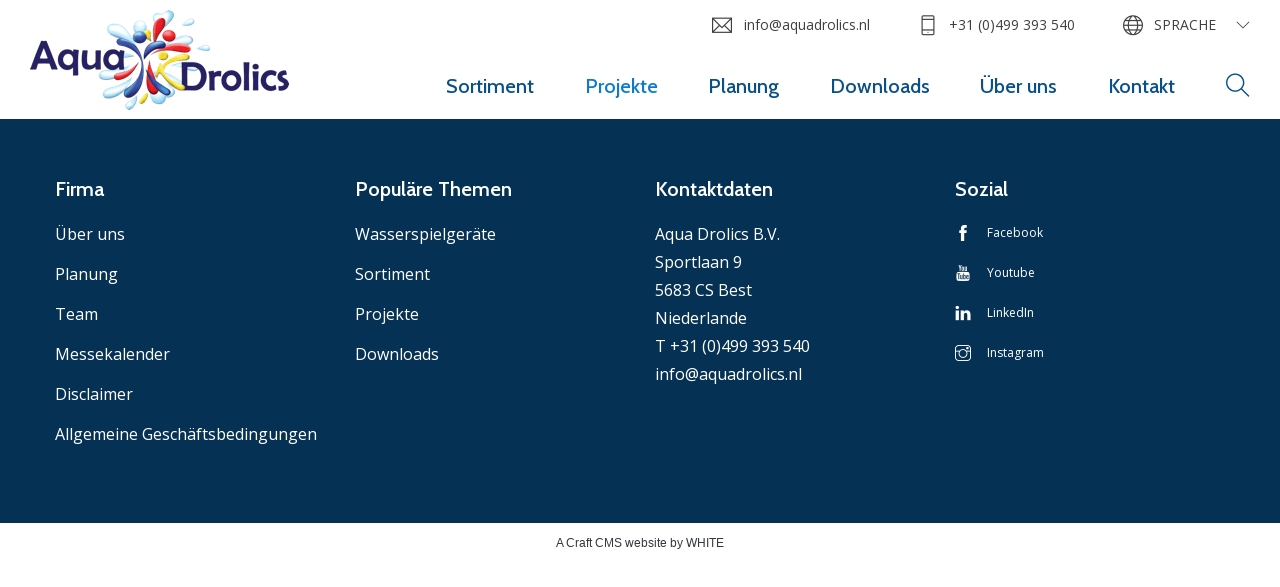

--- FILE ---
content_type: text/html; charset=UTF-8
request_url: https://www.aquadrolics.com/de/projekte/camping-les-peupliers-la-flotte-en-r%C3%A9
body_size: 4172
content:

<!DOCTYPE html>
<html lang="de">
<head>
    <base href="/"/>
    <meta charset="utf-8">
    <meta name="viewport" content="width=device-width, initial-scale=1, shrink-to-fit=no">
    <link rel="apple-touch-icon" sizes="180x180" href="https://www.aquadrolics.com/images/favicons/apple-touch-icon.png?v=YAmBpG0xGP">
<link rel="icon" type="image/png" sizes="32x32" href="https://www.aquadrolics.com/images/favicons/favicon-32x32.png?v=YAmBpG0xGP">
<link rel="icon" type="image/png" sizes="16x16" href="https://www.aquadrolics.com/images/favicons/favicon-16x16.png?v=YAmBpG0xGP">
<link rel="manifest" href="https://www.aquadrolics.com/images/favicons/site.webmanifest?v=YAmBpG0xGP">
<link rel="mask-icon" href="https://www.aquadrolics.com/images/favicons/safari-pinned-tab.svg?v=YAmBpG0xGP" color="#5bbad5">
<link rel="shortcut icon" href="https://www.aquadrolics.com/favicon.ico?v=YAmBpG0xGP">
<meta name="msapplication-TileColor" content="#ffffff">
<meta name="msapplication-config" content="https://www.aquadrolics.com/images/favicons/browserconfig.xml?v=YAmBpG0xGP">
<meta name="theme-color" content="#ffffff">
    <script>
    dataLayer = [];

    window.runTracking = function (searchParams) {
        if (window.trackingRan) {
            return;
        }

        var cookieTypes = searchParams ? searchParams.getAll('cookieTypes[]') : null;
        if (ccc.consent.statistics === true || (cookieTypes && cookieTypes.includes('statistics'))) {
            dataLayer.push( {'event': 'cookieconsent_statistics'} );
        }

        if (ccc.consent.marketing === true || (cookieTypes && cookieTypes.includes('marketing'))) {
            dataLayer.push( {'event': 'cookieconsent_marketing'} );
        }

        window.trackingRan = true;
    };
</script><title>Camping les Peupliers la Flotte en ré | Aquadrolics</title>
<script>dataLayer = [];
(function(w,d,s,l,i){w[l]=w[l]||[];w[l].push({'gtm.start':
new Date().getTime(),event:'gtm.js'});var f=d.getElementsByTagName(s)[0],
j=d.createElement(s),dl=l!='dataLayer'?'&l='+l:'';j.async=true;j.src=
'https://www.googletagmanager.com/gtm.js?id='+i+dl;f.parentNode.insertBefore(j,f);
})(window,document,'script','dataLayer','GTM-M77CZDFV');
</script><meta name="referrer" content="no-referrer-when-downgrade">
<meta name="robots" content="all">
<meta content="AquaDrolics" property="fb:profile_id">
<meta content="de" property="og:locale">
<meta content="it" property="og:locale:alternate">
<meta content="es" property="og:locale:alternate">
<meta content="fr" property="og:locale:alternate">
<meta content="nl" property="og:locale:alternate">
<meta content="en" property="og:locale:alternate">
<meta content="Aquadrolics" property="og:site_name">
<meta content="website" property="og:type">
<meta content="https://www.aquadrolics.com/de/projekte/camping-les-peupliers-la-flotte-en-ré" property="og:url">
<meta content="Camping les Peupliers la Flotte en ré" property="og:title">
<meta content="https://www.instagram.com/aquadrolics/" property="og:see_also">
<meta content="https://www.youtube.com/AquaDrolics" property="og:see_also">
<meta content="https://www.linkedin.com/company/aqua-drolics" property="og:see_also">
<meta content="https://www.facebook.com/AquaDrolics" property="og:see_also">
<meta name="twitter:card" content="summary_large_image">
<meta name="twitter:creator" content="@">
<meta name="twitter:title" content="Camping les Peupliers la Flotte en ré">
<link href="https://www.aquadrolics.com/de/projekte/camping-les-peupliers-la-flotte-en-ré" rel="canonical">
<link href="https://www.aquadrolics.com/de" rel="home">
<link href="https://www.aquadrolics.com/it/progetti/camping-les-peupliers-la-flotte-en-ré" rel="alternate" hreflang="it">
<link href="https://www.aquadrolics.com/de/projekte/camping-les-peupliers-la-flotte-en-ré" rel="alternate" hreflang="de">
<link href="https://www.aquadrolics.com/es/proyectos/camping-les-peupliers-la-flotte-en-ré" rel="alternate" hreflang="es">
<link href="https://www.aquadrolics.com/fr/projets/camping-les-peupliers-la-flotte-en-ré" rel="alternate" hreflang="fr">
<link href="https://www.aquadrolics.com/nl/projecten/camping-les-peupliers-la-flotte-en-ré" rel="alternate" hreflang="nl">
<link href="https://www.aquadrolics.com/en/projects/camping-les-peupliers-la-flotte-en-ré" rel="alternate" hreflang="x-default">
<link href="https://www.aquadrolics.com/en/projects/camping-les-peupliers-la-flotte-en-ré" rel="alternate" hreflang="en">
<link href="https://fonts.googleapis.com/css2?family=Roboto:wght@300;400;500;700&amp;display=swap" rel="stylesheet">
<link href="https://www.aquadrolics.com/css/main.css?v=1768472254" rel="stylesheet">
<script>var cccSiteUrl = "https://www.aquadrolics.com/de/";</script></head>
<body><noscript><iframe src="https://www.googletagmanager.com/ns.html?id=GTM-M77CZDFV"
height="0" width="0" style="display:none;visibility:hidden"></iframe></noscript>

<div id="wrapper">
    
<header class="header de">
    <div class="container-fluid">
        <nav class="navbar navbar-expand-lg navbar-light">
                        <a class="navbar-brand" href="https://www.aquadrolics.com/de/">
                <img src="https://www.aquadrolics.com/images/logo.png" srcset="https://www.aquadrolics.com/images/logo-2x.png 2x, https://www.aquadrolics.com/images/logo-2x.png 3x" alt="Aquadrolics (de)"
                     width="259" height="100">
            </a>
            <button class="navbar-toggler collapsed" type="button" data-toggle="collapse"
                    data-target="#navbarNavDropdown" aria-controls="navbarNavDropdown" aria-expanded="false"
                    aria-label="Toggle navigation">
                <span>menu</span>
                <i class="ti-close"></i>
                <i class="ti-menu"></i>
            </button>
            <div class="collapse navbar-collapse" id="navbarNavDropdown">
                <div class="header-navigation">
                        <ul class="navbar-nav" id="nav">
                            <li class="nav-item  dropdown">
                <a class="nav-link dropdown-toggle"
                   href="https://www.aquadrolics.com/de/sortiment" >Sortiment</a>
                                    <div class="dropdown-menu">
                                                    <a class="dropdown-item"
                               href="https://www.aquadrolics.com/de/thematik">Themen</a>
                                                    <a class="dropdown-item"
                               href="https://www.aquadrolics.com/de/kategorien">Kategorien</a>
                                                    <a class="dropdown-item"
                               href="https://www.aquadrolics.com/de/wasserspielgeräte">Vollständiges Produktsortiment</a>
                                            </div>
                            </li>
                    <li class="nav-item  active">
                <a class="nav-link dropdown-toggle"
                   href="https://www.aquadrolics.com/de/projekte" >Projekte</a>
                            </li>
                    <li class="nav-item ">
                <a class="nav-link dropdown-toggle"
                   href="https://www.aquadrolics.com/de/planung" >Planung</a>
                            </li>
                    <li class="nav-item ">
                <a class="nav-link dropdown-toggle"
                   href="https://www.aquadrolics.com/de/downloads" >Downloads</a>
                            </li>
                    <li class="nav-item  dropdown">
                <a class="nav-link dropdown-toggle"
                   href="https://www.aquadrolics.com/de/uber-uns" >Über uns</a>
                                    <div class="dropdown-menu">
                                                    <a class="dropdown-item"
                               href="https://www.aquadrolics.com/de/messekalender">Messekalender</a>
                                                    <a class="dropdown-item"
                               href="https://www.aquadrolics.com/de/team">Team</a>
                                            </div>
                            </li>
                    <li class="nav-item ">
                <a class="nav-link dropdown-toggle"
                   href="https://www.aquadrolics.com/de/kontakt" >Kontakt</a>
                            </li>
            </ul>

                                                                    <div class="dropdown search-dropdown" id="search-dropdown">
                        <a class="ti-search dropdown-toggle" href="#" role="button" id="dropdownSearch"
                           data-toggle="dropdown" aria-haspopup="true" aria-expanded="false"></a>
                        <div class="dropdown-menu" aria-labelledby="dropdownSearch">
                            <button type="button" class="close" aria-label="Close">
                                <i class="ti-close"></i>
                            </button>
                            <form class="form-inline search-form" action="https://www.aquadrolics.com/de/suche" method="get">
                                <div class="search-field mr-2">
                                    <label class="sr-only" for="search-input">Suche</label>
                                    <input class="form-control" id="search-input" type="search" name="q" placeholder="Hier eingeben">
                                </div>
                                <button class="btn btn-primary" type="submit">Suche</button>
                            </form>
                        </div>
                    </div>

                                    </div>
                <ul class="navbar-nav-right list-unstyled d-flex">
                                    <li><a href="/cdn-cgi/l/email-protection#640d0a020b240515110500160b080d07174a0a08" class="text-lowercase"><i class="ti-email"></i><span class="__cf_email__" data-cfemail="c8a1a6aea788a9b9bda9acbaa7a4a1abbbe6a6a4">[email&#160;protected]</span></a></li>
        <li><a href="tel:310499393540"><i class="ti-mobile"></i>+31 (0)499 393 540</a></li>
    <li class="dropdown">
        <a class="dropdown-toggle" href="#" role="button" id="dropdownLanguage" data-toggle="dropdown" aria-haspopup="true" aria-expanded="false">
    <i class="ti-world"></i><span>Sprache</span>
</a>
<ul class="dropdown-menu dropdown-menu-lang" aria-labelledby="dropdownLanguage">
                                                    <li>
                    <a class="dropdown-item"
                       href="https://www.aquadrolics.com/en/projects/camping-les-peupliers-la-flotte-en-ré">English</a>
                </li>
                                                            <li>
                    <a class="dropdown-item"
                       href="https://www.aquadrolics.com/nl/projecten/camping-les-peupliers-la-flotte-en-ré">Nederlands</a>
                </li>
                                                            <li>
                    <a class="dropdown-item"
                       href="https://www.aquadrolics.com/fr/projets/camping-les-peupliers-la-flotte-en-ré">français</a>
                </li>
                                                            <li>
                    <a class="dropdown-item"
                       href="https://www.aquadrolics.com/es/proyectos/camping-les-peupliers-la-flotte-en-ré">español</a>
                </li>
                                                            <li>
                    <a class="dropdown-item"
                       href="https://www.aquadrolics.com/de/projekte/camping-les-peupliers-la-flotte-en-ré">Deutsch</a>
                </li>
                                                            <li>
                    <a class="dropdown-item"
                       href="https://www.aquadrolics.com/it/progetti/camping-les-peupliers-la-flotte-en-ré">italiano</a>
                </li>
                        </ul>
    </li>
                </ul>
            </div>
        </nav>
    </div>
</header>
    <main>
                
    </main>
    <footer id="footer">
    <div class="footer-holder">
        <div class="container">
            <div class="columns-footer row justify-content-center">
                                        <div class="col-6 col-lg-3">
        <h4>Firma</h4>
        <ul class="footer-navigation list-unstyled">
                            <li class="">
                    <a href="https://www.aquadrolics.com/de/uber-uns" >
                        Über uns
                    </a>
                </li>
                            <li class="">
                    <a href="https://www.aquadrolics.com/de/planung" >
                        Planung
                    </a>
                </li>
                            <li class="">
                    <a href="https://www.aquadrolics.com/de/team" >
                        Team
                    </a>
                </li>
                            <li class="">
                    <a href="https://www.aquadrolics.com/de/messekalender" >
                        Messekalender
                    </a>
                </li>
                            <li class="">
                    <a href="https://www.aquadrolics.com/de/disclaimer" >
                        Disclaimer
                    </a>
                </li>
                            <li class="">
                    <a href="https://static.aquadrolics.com/assets/About-us/Aqua-Drolics-B.V.-Allgemeine-Gesch%C3%A4ftsbedingungen-2023.01-DU.pdf?v=1693310822"  target="_blank">
                        Allgemeine Geschäftsbedingungen
                    </a>
                </li>
                    </ul>
    </div>

                                        <div class="col-6 col-lg-3">
        <h4>Populäre Themen</h4>
        <ul class="footer-navigation list-unstyled">
                            <li class="">
                    <a href="https://www.aquadrolics.com/de/wasserspielgeräte" >
                        Wasserspielgeräte
                    </a>
                </li>
                            <li class="">
                    <a href="https://www.aquadrolics.com/de/sortiment" >
                        Sortiment
                    </a>
                </li>
                            <li class="">
                    <a href="https://www.aquadrolics.com/de/projekte" >
                        Projekte
                    </a>
                </li>
                            <li class="">
                    <a href="https://www.aquadrolics.com/de/downloads" >
                        Downloads
                    </a>
                </li>
                    </ul>
    </div>


                                    <div class="col-6 col-lg-3">
                        <h4>Kontaktdaten</h4>
                        <address>
                            Aqua Drolics B.V.<br>
                            Sportlaan 9<br />
5683 CS Best<br>
                            Niederlande<br>
                            <a href="tel:0031499393540">T +31 (0)499 393 540</a><br>
                                                            <a href="/cdn-cgi/l/email-protection#c9a0a7afa689a8b8bca8adbba6a5a0aabae7a7a5" target="_blank"><span class="__cf_email__" data-cfemail="ddb4b3bbb29dbcaca8bcb9afb2b1b4beaef3b3b1">[email&#160;protected]</span></a>
                                                    </address>
                    </div>
                    <div class="col-6 col-lg-3">
                        <h4>Sozial</h4>
                        <ul class="social-links list-unstyled">
                                                            <li><a href="https://www.facebook.com/AquaDrolics" target="_blank" rel="noopener"><i class="ti-facebook"></i>Facebook</a></li>
                                                                                        <li><a href="https://www.youtube.com/AquaDrolics" target="_blank" rel="noopener"><i class="ti-youtube"></i>Youtube</a></li>
                                                                                        <li><a href="https://www.linkedin.com/company/aqua-drolics" target="_blank" rel="noopener"><i class="ti-linkedin"></i>LinkedIn</a></li>
                                                                                        <li><a href="https://www.instagram.com/aquadrolics/" target="_blank" rel="noopener"><i class="ti-instagram"></i>Instagram</a></li>
                                                    </ul>
                    </div>
                            </div>
        </div>
    </div>
    <div class="footer-bottom text-center">
                    <a href="https://white.nl/en/craft-cms/?utm_source=&utm_medium=backlink"  title="Craft CMS website ontwikkeld door WHITE Digital Agency" target="_blank">A Craft CMS website by WHITE</a>
            </div>
</footer>


</div>
<script data-cfasync="false" src="/cdn-cgi/scripts/5c5dd728/cloudflare-static/email-decode.min.js"></script><script>
    window.csrfTokenName  = "CRAFT_CSRF_TOKEN";
    window.csrfTokenValue = "_rlAHe-Pm0kujsR9d8QAQvddIYAUiQZzfii7dR-P47c_fsGu2uTLR7LYdkqu_qg5aerpMCWRMTSEb0DLOaRDAzZF9gFd1o7RbTi4wKioiR8=";
</script>
<div id="ccc"><cookie-banner></cookie-banner></div><script type="application/ld+json">{"@context":"http://schema.org","@graph":[{"@type":"WebPage","author":{"@id":"#identity"},"copyrightHolder":{"@id":"#identity"},"copyrightYear":"2020","creator":{"@id":"#creator"},"dateCreated":"2020-01-09T14:14:27+01:00","dateModified":"2020-01-09T16:52:43+01:00","datePublished":"2020-01-09T14:14:00+01:00","headline":"Camping les Peupliers la Flotte en ré","inLanguage":"de","mainEntityOfPage":"https://www.aquadrolics.com/de/projekte/camping-les-peupliers-la-flotte-en-ré","name":"Camping les Peupliers la Flotte en ré","publisher":{"@id":"#creator"},"url":"https://www.aquadrolics.com/de/projekte/camping-les-peupliers-la-flotte-en-ré"},{"@id":"#identity","@type":"Organization","sameAs":["https://www.facebook.com/AquaDrolics","https://www.linkedin.com/company/aqua-drolics","https://www.youtube.com/AquaDrolics","https://www.instagram.com/aquadrolics/"]},{"@id":"https://white.nl/en#creator","@type":"LocalBusiness","name":"Digital Agency WHITE","priceRange":"$","url":"https://white.nl/en"},{"@type":"BreadcrumbList","description":"Breadcrumbs list","itemListElement":[{"@type":"ListItem","item":"https://www.aquadrolics.com/de","name":"Homepage","position":1},{"@type":"ListItem","item":"https://www.aquadrolics.com/de/projekte","name":"Projekte","position":2},{"@type":"ListItem","item":"https://www.aquadrolics.com/de/projekte/camping-les-peupliers-la-flotte-en-ré","name":"Camping les Peupliers la Flotte en ré","position":3}],"name":"Breadcrumbs"}]}</script><script src="https://www.aquadrolics.com/cpresources/290f8f3f/ccc.js?v=1753104698"></script>
<script src="https://www.aquadrolics.com/cpresources/daddbac3/jquery.js?v=1753104700"></script>
<script src="https://cdnjs.cloudflare.com/ajax/libs/popper.js/1.14.3/umd/popper.min.js"></script>
<script src="https://maxcdn.bootstrapcdn.com/bootstrap/4.1.3/js/bootstrap.min.js"></script>
<script src="https://www.aquadrolics.com/js/jquery.main.js?v=1768472256"></script><script defer src="https://static.cloudflareinsights.com/beacon.min.js/vcd15cbe7772f49c399c6a5babf22c1241717689176015" integrity="sha512-ZpsOmlRQV6y907TI0dKBHq9Md29nnaEIPlkf84rnaERnq6zvWvPUqr2ft8M1aS28oN72PdrCzSjY4U6VaAw1EQ==" data-cf-beacon='{"version":"2024.11.0","token":"2f88e576266d4adbbdfaef31eb825e80","r":1,"server_timing":{"name":{"cfCacheStatus":true,"cfEdge":true,"cfExtPri":true,"cfL4":true,"cfOrigin":true,"cfSpeedBrain":true},"location_startswith":null}}' crossorigin="anonymous"></script>
</body>
</html>
